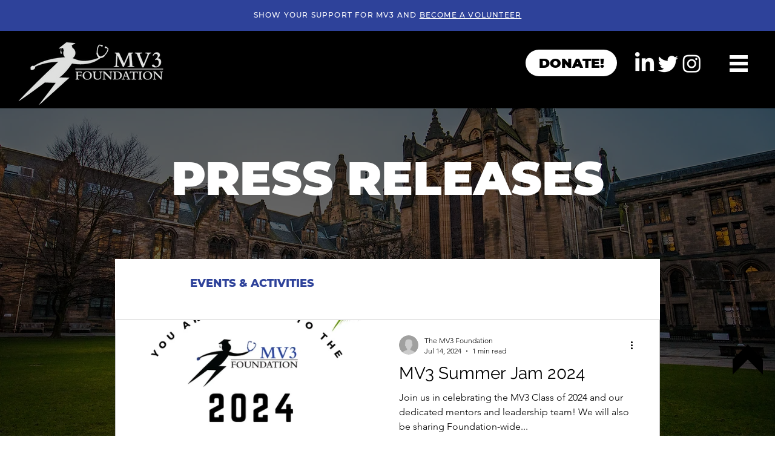

--- FILE ---
content_type: text/css; charset=utf-8
request_url: https://www.mv3foundation.org/_serverless/pro-gallery-css-v4-server/layoutCss?ver=2&id=pro-blog&items=0_1274_1352%7C0_1284_1275%7C0_1545_2000%7C0_1500_1800%7C0_1587_2245%7C0_1080_1350%7C0_1389_1232%7C0_1018_1018%7C0_1080_1080%7C0_1080_1080&container=528_900_4143_720&options=gallerySizeType:px%7CgallerySizePx:1060%7CimageMargin:32%7CisRTL:false%7CtextBoxWidthPercent:50%7CcalculateTextBoxWidthMode:PERCENT%7CgalleryLayout:2%7CtitlePlacement:SHOW_ON_THE_RIGHT%7CnumberOfImagesPerRow:1%7CgridStyle:1%7CcubeRatio:1.3333333333333333
body_size: -186
content:
#pro-gallery-pro-blog [data-hook="item-container"][data-idx="0"].gallery-item-container{opacity: 1 !important;display: block !important;transition: opacity .2s ease !important;top: 0px !important;left: 0px !important;right: auto !important;height: 326px !important;width: 900px !important;} #pro-gallery-pro-blog [data-hook="item-container"][data-idx="0"] .gallery-item-common-info-outer{height: 100% !important;} #pro-gallery-pro-blog [data-hook="item-container"][data-idx="0"] .gallery-item-common-info{height: 100% !important;width: 466px !important;} #pro-gallery-pro-blog [data-hook="item-container"][data-idx="0"] .gallery-item-wrapper{width: 434px !important;height: 326px !important;margin: 0 !important;} #pro-gallery-pro-blog [data-hook="item-container"][data-idx="0"] .gallery-item-content{width: 434px !important;height: 326px !important;margin: 0px 0px !important;opacity: 1 !important;} #pro-gallery-pro-blog [data-hook="item-container"][data-idx="0"] .gallery-item-hover{width: 434px !important;height: 326px !important;opacity: 1 !important;} #pro-gallery-pro-blog [data-hook="item-container"][data-idx="0"] .item-hover-flex-container{width: 434px !important;height: 326px !important;margin: 0px 0px !important;opacity: 1 !important;} #pro-gallery-pro-blog [data-hook="item-container"][data-idx="0"] .gallery-item-wrapper img{width: 100% !important;height: 100% !important;opacity: 1 !important;} #pro-gallery-pro-blog [data-hook="item-container"][data-idx="1"].gallery-item-container{opacity: 1 !important;display: block !important;transition: opacity .2s ease !important;top: 358px !important;left: 0px !important;right: auto !important;height: 326px !important;width: 900px !important;} #pro-gallery-pro-blog [data-hook="item-container"][data-idx="1"] .gallery-item-common-info-outer{height: 100% !important;} #pro-gallery-pro-blog [data-hook="item-container"][data-idx="1"] .gallery-item-common-info{height: 100% !important;width: 466px !important;} #pro-gallery-pro-blog [data-hook="item-container"][data-idx="1"] .gallery-item-wrapper{width: 434px !important;height: 326px !important;margin: 0 !important;} #pro-gallery-pro-blog [data-hook="item-container"][data-idx="1"] .gallery-item-content{width: 434px !important;height: 326px !important;margin: 0px 0px !important;opacity: 1 !important;} #pro-gallery-pro-blog [data-hook="item-container"][data-idx="1"] .gallery-item-hover{width: 434px !important;height: 326px !important;opacity: 1 !important;} #pro-gallery-pro-blog [data-hook="item-container"][data-idx="1"] .item-hover-flex-container{width: 434px !important;height: 326px !important;margin: 0px 0px !important;opacity: 1 !important;} #pro-gallery-pro-blog [data-hook="item-container"][data-idx="1"] .gallery-item-wrapper img{width: 100% !important;height: 100% !important;opacity: 1 !important;} #pro-gallery-pro-blog [data-hook="item-container"][data-idx="2"].gallery-item-container{opacity: 1 !important;display: block !important;transition: opacity .2s ease !important;top: 715px !important;left: 0px !important;right: auto !important;height: 326px !important;width: 900px !important;} #pro-gallery-pro-blog [data-hook="item-container"][data-idx="2"] .gallery-item-common-info-outer{height: 100% !important;} #pro-gallery-pro-blog [data-hook="item-container"][data-idx="2"] .gallery-item-common-info{height: 100% !important;width: 466px !important;} #pro-gallery-pro-blog [data-hook="item-container"][data-idx="2"] .gallery-item-wrapper{width: 434px !important;height: 326px !important;margin: 0 !important;} #pro-gallery-pro-blog [data-hook="item-container"][data-idx="2"] .gallery-item-content{width: 434px !important;height: 326px !important;margin: 0px 0px !important;opacity: 1 !important;} #pro-gallery-pro-blog [data-hook="item-container"][data-idx="2"] .gallery-item-hover{width: 434px !important;height: 326px !important;opacity: 1 !important;} #pro-gallery-pro-blog [data-hook="item-container"][data-idx="2"] .item-hover-flex-container{width: 434px !important;height: 326px !important;margin: 0px 0px !important;opacity: 1 !important;} #pro-gallery-pro-blog [data-hook="item-container"][data-idx="2"] .gallery-item-wrapper img{width: 100% !important;height: 100% !important;opacity: 1 !important;} #pro-gallery-pro-blog [data-hook="item-container"][data-idx="3"]{display: none !important;} #pro-gallery-pro-blog [data-hook="item-container"][data-idx="4"]{display: none !important;} #pro-gallery-pro-blog [data-hook="item-container"][data-idx="5"]{display: none !important;} #pro-gallery-pro-blog [data-hook="item-container"][data-idx="6"]{display: none !important;} #pro-gallery-pro-blog [data-hook="item-container"][data-idx="7"]{display: none !important;} #pro-gallery-pro-blog [data-hook="item-container"][data-idx="8"]{display: none !important;} #pro-gallery-pro-blog [data-hook="item-container"][data-idx="9"]{display: none !important;} #pro-gallery-pro-blog .pro-gallery-prerender{height:3543px !important;}#pro-gallery-pro-blog {height:3543px !important; width:900px !important;}#pro-gallery-pro-blog .pro-gallery-margin-container {height:3543px !important;}#pro-gallery-pro-blog .pro-gallery {height:3543px !important; width:900px !important;}#pro-gallery-pro-blog .pro-gallery-parent-container {height:3543px !important; width:932px !important;}